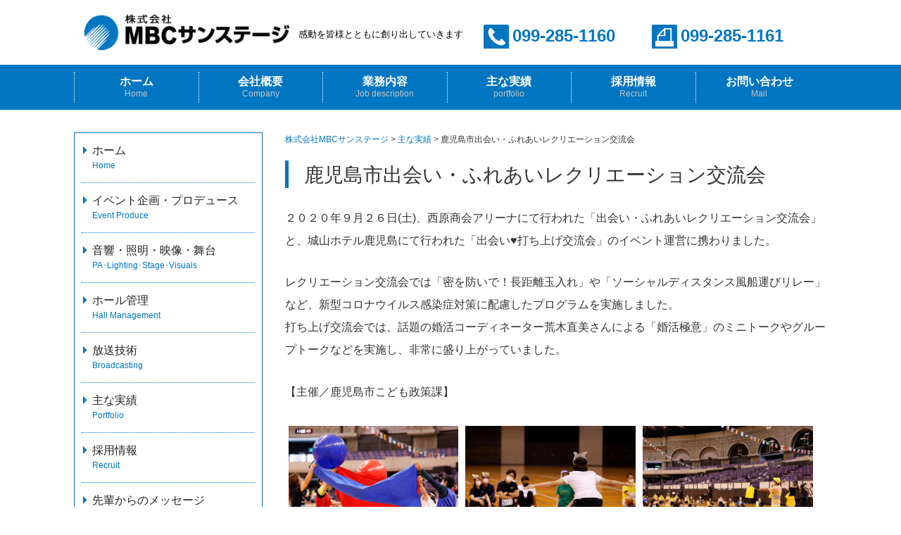

--- FILE ---
content_type: text/css
request_url: https://www.sunstage.co.jp/wordpress/wp-content/themes/basic2020/css/custom.css
body_size: 24449
content:
@charset "utf-8";

a:focus, a:hover {
    color: #000;
}
 .an_window {
	background: url(../images/external-link-red.png);
    background-repeat: no-repeat;
    background-position: 0 6px;
    padding-left: 15px;
 }

.col-custom {
	font-size: 0;
}
.col-custom3 {
	width: 100%;
	display: block;
	margin-bottom: 20px;
	position: relative;
    min-height: 1px;
    padding-right: 15px;
    padding-left: 15px;
}

.brtab {
	display:block;
}
.brtabpc {
	display:none;
}

.no-border {
    border: none !important;
	border-bottom: none !important;
    border-right: none !important;
}
.no-border tr td {
	border: none !important;
}

.border_line {
	border-bottom: 1px dotted #3c3c3c;
	padding-bottom: 1em;
}

.padding_ud {
	padding: 1em 0;
}

/* Text */
.textright {
	text-align: right;
}
.textcenter {
	text-align: center;
}
.font10px{
	font-size: 10px;
	line-height: 1;
}
.font11px{
	font-size: 11px;
	line-height: 1.2;
}
.font12px{
	font-size: 12px;
	line-height: 1.2;
}
.font13px{
	font-size: 13px;
	line-height: 1.3;
}
.font_ss{
	font-size: 13px;
	line-height: 1.3;
}
.f_zero{
	font-size: 0;
}

.content_block {
	margin: 2em 0 2em 0;
}
.news_block {
	margin: 0 0 2em 0;
}

.btn {
    display: inline-block;
    margin-bottom: 0;
    font-weight: normal;
    text-align: center;
    vertical-align: middle;
    -ms-touch-action: manipulation;
    touch-action: manipulation;
    cursor: pointer;
    background-image: none;
    border: 1px solid transparent;
    white-space: nowrap;
    padding: 6px 12px;
    font-size: 14px;
    line-height: 1.42857143;
    border-radius: 4px;
    -webkit-user-select: none;
    -moz-user-select: none;
    -ms-user-select: none;
    user-select: none;
}
.btn-default {
    color: #333;
    background-color: #ececec;
    border-color: #ccc;
}

.btn_r a {
	background-color: #f00;
	/* Permalink - use to edit and share this gradient: https://colorzilla.com/gradient-editor/#ff3019+0,cf0404+100;Red+3D */
	background: #ff3019; /* Old browsers */
	background: -moz-linear-gradient(top, #ff3019 0%, #cf0404 100%); /* FF3.6-15 */
	background: -webkit-linear-gradient(top, #ff3019 0%,#cf0404 100%); /* Chrome10-25,Safari5.1-6 */
	background: linear-gradient(to bottom, #ff3019 0%,#cf0404 100%); /* W3C, IE10+, FF16+, Chrome26+, Opera12+, Safari7+ */
	filter: progid:DXImageTransform.Microsoft.gradient( startColorstr='#ff3019', endColorstr='#cf0404',GradientType=0 ); /* IE6-9 */
	color: #fff;
	padding: 1em;
	font-size: 1.5em;
}
.btn_r a:hover {
	text-decoration: none;
	color: #fff;
}

.btn_r span {
	background-color: #f00;
	/* Permalink - use to edit and share this gradient: https://colorzilla.com/gradient-editor/#ff3019+0,cf0404+100;Red+3D */
	background: #ff3019; /* Old browsers */
	background: -moz-linear-gradient(top, #ff3019 0%, #cf0404 100%); /* FF3.6-15 */
	background: -webkit-linear-gradient(top, #ff3019 0%,#cf0404 100%); /* Chrome10-25,Safari5.1-6 */
	background: linear-gradient(to bottom, #ff3019 0%,#cf0404 100%); /* W3C, IE10+, FF16+, Chrome26+, Opera12+, Safari7+ */
	filter: progid:DXImageTransform.Microsoft.gradient( startColorstr='#ff3019', endColorstr='#cf0404',GradientType=0 ); /* IE6-9 */
	color: #fff;
	padding: 1em;
	font-size: 1.5em;
	color: #fff;
}

.top_main_wrap {
	width: 100%;
	padding: 1em 0 1em 0;
}
	
.side_wrap {
    display: none;
}
.main_wrap {
    width: 100%;
    padding: 0;
	margin-top: 0;
}

.article_block {
	display: inline-block;
    margin-bottom: 1rem;
}

.heading-e {
    position:relative;
    text-align:center;
	font-size: 24px;
	color: #0175c1;
}
.heading-e span {
    font-size: 16px;
}

.heading-e:before {
    content: "";
    position: absolute;
    top: 50%;
    left: 0;
    width: 20%;
    height: 1px;
    border-bottom: solid 3px #0175c1;
    background-color: #0175c1;
}

.heading-e:after {
    content: "";
    position: absolute;
    top: 50%;
    right: 0;
    width: 20%;
    height: 1px;
    border-bottom: solid 3px #0175c1;
    background-color: #0175c1;
}

/*
.entry-header h2.list-news {
    padding: 5px 0 5px 80px;    
	background: url(../images/icon-news.png) no-repeat 5px 50%;
	color: #000;
}
.entry-header h2.list-event {
    padding: 5px 0 5px 80px;    
	background: url(../images/icon-event.png) no-repeat 5px 50%;
	color: #000;
}
.entry-header h2.list-stage {
    padding: 5px 0 5px 80px;    
	background: url(../images/icon-stage.png) no-repeat 5px 50%;
	color: #000;
}
.entry-header h2.list-sound {
    padding: 5px 0 5px 80px;    
	background: url(../images/icon-sound.png) no-repeat 5px 50%;
	color: #000;
}
.entry-header h2.list-hall {
    padding: 5px 0 5px 80px;    
	background: url(../images/icon-hall.png) no-repeat 5px 50%;
	color: #000;
}
*/

.list_h {
	list-style: square !important;
	margin: 0 !important;
	font-size: 1.2em;
	font-weight: bold;
	line-height: 1.5 !important;
}
.list_h li {
	margin: 0 0 0 1em !important;
}

.contact_red {
    color: red;
    font-weight: normal;
    font-size: 0.9em;
}

.top_banner {
	background: #fdd000; /* Old browsers */
	background: -moz-linear-gradient(top,  #fdd000 0%, #fdd000 80%, #ed7000 100%); /* FF3.6-15 */
	background: -webkit-linear-gradient(top,  #fdd000 0%,#fdd000 80%,#ed7000 100%); /* Chrome10-25,Safari5.1-6 */
	background: linear-gradient(to bottom,  #fdd000 0%,#fdd000 80%,#ed7000 100%); /* W3C, IE10+, FF16+, Chrome26+, Opera12+, Safari7+ */
	filter: progid:DXImageTransform.Microsoft.gradient( startColorstr='#fdd000', endColorstr='#ed7000',GradientType=0 ); /* IE6-9 */
	padding: 0;
	margin: 0 0 15px 0;
}
.top_banner p {
	padding: 10px;
	line-height: 1.3;
}

.site-description {
	font-size: 11px;
	font-weight: normal;
	padding: 10px 0 0 6px;
	color: #ffffff;
	text-align: center;
}

#header_text {
	font-size: 12px;
    color: #000;
    float: none;
    line-height: 1.5;
	margin: 0 1em;
}

#header_logo {
	float:none;
	/*width:320px;*/
	padding:0 0 1em 0;
	margin: 0 auto;
	text-align: center;
}

.tel, .fax {
	width: 250px;
	margin: 0 auto 10px;
	float: none;
}
.tel .tel_num {
    /*font-family: 'Montserrat', sans-serif;*/
	font-weight: bold;
	color: #0075c1;
	padding: 2px 0 5px 42px;
    background-image: url(../images/icon_tel_m.png);
    background-position: 5px 0;
    background-repeat: no-repeat;
    font-size: 24px;
}
.fax .fax_num {
    /*font-family: 'Montserrat', sans-serif;*/
	font-weight: bold;
	color: #0075c1;
	padding: 2px 0 5px 42px;
    background-image: url(../images/icon_fax_m.png);
    background-position: 5px 0;
    background-repeat: no-repeat;
    font-size: 24px;
}

/*---------- news ----------*/
#news_box {
    float: none;
    width: 100%;
    overflow: hidden;
    padding: 0;
    line-height: 1.2;
    margin: 0 0 10px 0;
}
/*#news {
    padding: 0;
    line-height: 18px;
    margin: 0;
}
#news dt {
    float: none;
    clear: both;
    font-weight: normal;
    padding: 0 0 0 15px;
	border-bottom: 1px #676767 solid;
    background-image: url(../images/mark01.png);
    background-repeat: no-repeat;
    background-position: 3px 4px;
}
#news dd {
    padding: 0px 0px 5px 20px;
    margin: 0 0 5px 0;
    border-bottom: 1px #676767 solid;
}*/
.news_line {
	border-bottom: 1px solid #1d5e88;
	margin: 15px 0;
}
.news_icon {
	float: none;
	font-size: 15px;
}
.news_date {
	float: left;
	background-image: url(../images/mark01.png);
	background-repeat: no-repeat;
	background-position: 0 0;
	padding: 0 0 0 20px;
}
.news_title {    
	float: none;
	width: 100%;
	padding: 0 0 0 1.2em;
}
.old_news {
	font-size: 13px;
	background-color: #0175c1;
    color: #fff;
    display: inline-block;
    width: 135px;
    text-align: center;
    padding: 3px 0;
}

/**/
#histry dl {
	margin: 0;
}
#histry dt {
	width: 100%;
	float: left;
	font-weight: normal;
}
#histry dd {
	padding: 0 0 0 20px;
	margin: 0;
}

/**/
.portf_wrap {
	font-size: 13px;
	line-height: 1.5;
	margin: 0 5px 2em;
	padding: 0;
	display: block;
}
.portf_pf {
	padding: 0;
}
.portf_date {
	padding: 0;
}
.portf_ttl {
	font-weight: bold;
}

.portf_list {
    display: block;
    font-weight: normal;
    margin: 0;
    border-bottom: 1px solid #1d5e88;
    line-height: 1.3;
}
.portf_icon {
	display: inline-block;
	width: 20%;
	font-size: 16px;
	vertical-align: top;
}
.portf_date {    
	display: inline-block;
	font-size: 16px;
	width: 15%;
	padding: 0;
	vertical-align: top;
}
.portf_title {
	display: inline-block;
	font-size: 16px;
	width: 100%;
	padding: 0;
	vertical-align: top;
	line-height: 1.3;
}
.portf_title a {
	color: #0175c1;
	line-height: 1.3;
}

/*----------footer ----------*/
#footer {
	width: 100%;
	background: #0075c1;
	color: #fff;
}
.footer_wrap {
	   /*border-top:1px solid #000;*/
	   padding-bottom: 1em;
}

.menu-footer-container {
    margin: 1em 0 0 0;
}
#menu-footer {
	margin: 0;
}
#menu-footer li {
	width: 170px;
	margin: 0;
	padding: 3px 10px;
	float: left;
	list-style: none;
}
#menu-footer li a{
	color: #fff;
	font-size: 13px;
}

.footer_logo {
	float: none;
	width: 65%;
	text-align: center;
	margin: 0 auto;
	padding: 15px 0;
}
.footer_logo img{
	max-width: 260px;
}
.footer_add_wrap {
	width: 285px;
	float: none;
	margin: 0 auto;
}
.footer_add {
    padding: 1.5em 0 0 0;
    text-align: center;
	line-height: 1.2;
}
.footer_add a {
    color: #fff;
}
.footer_copy {
	/*color: #3c3c3c;*/
    text-align: center;
    font-size: 11.5px;
    padding: 5px 0;
	line-height: 1.3;
}

#gallery-1 .gallery-item {
    width: 50% !important;
}

#gallery-1 img {
    border: 1px solid #d3d3d3 !important;
}

/* table */
.al-line {
	border-top: 1px solid #a6a6a6;
	border-left: 1px solid #a6a6a6;
}
.al-line td {
	border-bottom: 1px solid #a6a6a6;
	border-right: 1px solid #a6a6a6;
}

.td-line td {
	border-bottom: 1px solid #a6a6a6;
}

.scroll {
    overflow-x: auto;
}

.scr-table {
    min-width: 720px;
    margin: 0 0 20px 0;
}

.res-table-nl{
	width:100%;
    margin:2em auto;
}
.res-table-nl tr{
	border-bottom: solid 1px #0175c1;
}
.res-table-nl th{
    padding:3px;
	display:block;
	color: #0175c1;
    font-size: 16px;
	text-align:left;
	font-weight: normal;
    line-height: 1.5;
}
.res-table-nl td{
	padding:5px;
	display:block;
	text-align:left;
}

.res-table-nlf{
	width:100%;
    margin:2em auto;
}
.res-table-nlf td{
	padding:5px;
	display:block;
	text-align:left;
}

.res-table-nl3{
	width:100%;
    margin:2em auto;
}
.res-table-nl3 td{
	padding:5px;
	display:block;
}

.res-table-pa{
	width:100%;
    margin:2em auto;
}
.res-table-pa tr{
	border-bottom: solid 1px #0175c1;
}
.res-table-pa th{
    padding:3px;
	display:block;
	color: #0175c1;
    font-size: 16px;
	text-align:left;
	font-weight: normal;
    line-height: 1.5;
}
.res-table-pa td{
	padding:5px;
	display:block;
	text-align:left;
}

#work-list ul {
  padding: 0;
}

#work-list ul li, ol li {
  color: #404040;
  border-left: solid 4px #0175c1;
  border-bottom: solid 2px #dadada;
  background: whitesmoke;
  margin: 0 15px 10px 15px;
  line-height: 1.5;
  padding: 0.5em;
  list-style-type: none!important;
  font-weight: bold;
}

.top_bnttl {
	line-height: 1.2;
	text-align: center;
	margin: 0 0 3px 0;
	font-size: 13px;
}

/*********** Minimum width of 768 pixels. **************/
@media (min-width: 480px) {

}
/*********** Minimum width of 768 pixels. **************/
@media (min-width: 768px) {
	
	.brtab {
		display:none;
	}
	.brtabpc {
		display:block;
	}
	.font_ss{
		font-size: 10px;
		line-height: 1.1;
	}
	
	.col-custom {
		font-size: 0;
	}
	.col-custom3 {
		width: 25%;
		display: inline-block;
		margin-bottom: 20px;
	}
	
	.scroll {
		overflow-x: inherit;
	}
	
	.top_main_wrap {
		width: 100%;
		padding: 1em 0 2em 0;
	}
	
	.top_bnttl {
		font-size: 11px;
	}
	
	.side_wrap {
		width: 30%;
		max-width: 230px;
		float: left;
		display: block;
	}
	.main_wrap {
		width: 70%;
		padding: 0 0 30px 0;
		float: left;
		margin-top: 2em;
	}
	
	#gallery-1 .gallery-item {
		width: 25% !important;
	}

	.container {
		width: 750px;
	}
	
	.site-description {
		text-align: left;
		padding:20px 0 0 15px;
	}
	
	#header_logo {
		float: left;
		width: 30%;
		padding: 0.5em 0;
	}
	#header_text {
		font-size: 0.8rem;
		float: left;
		width: 40%;
		padding: 1.6em 0 0 1em;
		margin: 0;
	}
	#header_tel {
		float: right;
		width: 25%;
		padding: 5px 0 0 0;
	}
	.tel .tel_num {
		padding: 0 0 0 32px;
		background-image: url(../images/icon_tel_s.png);
		background-position: 5px 2px;
		background-repeat: no-repeat;
		font-size: 18px;
	}
	.fax .fax_num {
		padding: 0 0 0 32px;
		background-image: url(../images/icon_fax_s.png);
		background-position: 5px 2px;
		background-repeat: no-repeat;
		font-size: 18px;
	}
	
	.content_block {
		margin: 2em 0 2em 0;
	}
	
	.tel, .fax {
		margin: 5px 0 0 0;
		float: none;
		width: 100%;
	}

	.news_block {
		margin: 0 0 3em 0;
	}
	
	/*------------- ------------*/
	.top_banner {
		background: #fdd000; /* Old browsers */
		background: -moz-linear-gradient(top,  #fdd000 0%, #fdd000 80%, #ed7000 100%); /* FF3.6-15 */
		background: -webkit-linear-gradient(top,  #fdd000 0%,#fdd000 80%,#ed7000 100%); /* Chrome10-25,Safari5.1-6 */
		background: linear-gradient(to bottom,  #fdd000 0%,#fdd000 80%,#ed7000 100%); /* W3C, IE10+, FF16+, Chrome26+, Opera12+, Safari7+ */
		filter: progid:DXImageTransform.Microsoft.gradient( startColorstr='#fdd000', endColorstr='#ed7000',GradientType=0 ); /* IE6-9 */
		padding: 0;
		margin: 0;
	}
	
	/*----------------- Drop Navi -------------------*/
	#site-navigation {
		margin: 0 auto;
		background-color: #0075c1;
		padding: 5px 0;
	}
	#menu-primary {
		list-style-type: none;
		width: 100%;
		font-size: 0;
		padding: 5px 0;
		margin: 0;
	  }
	  #menu-primary li {
		position: relative;
		width: 20%;
		/*float: left;*/
		display: inline-block;
		margin: 0;
		padding: 0;
		text-align: center;
		border-left: 1px dotted #fff;
	  }
	  #menu-primary li:nth-child(1) {
		width: 16.5%;
	  }
	  #menu-primary li:nth-child(2) {
		width: 16.5%;
	  }
	  #menu-primary li:nth-child(3) {
		width: 16.5%;
	  }
	  #menu-primary li:nth-child(4) {
		width: 16.5%;
	  }
	  #menu-primary li:nth-child(5) {
		width: 16.5%;
	  }
	  #menu-primary li:nth-child(6) {
		width: 16.9%;
	  }
	  /*#menu-primary li:nth-child(7) {
		width: 13.5%;
		border-right: 1px dotted #fff;
	  }*/
	  #menu-primary li a {
		display: block;
		margin: 0;
		padding: 6px 0;
		font-size: 10px;
		line-height: 1;
		text-decoration: none;
		color: #fff;
	  }
	  #menu-primary li a  span{
		font-weight: normal;
		font-size: 12px;
		color: #c6c6c6;
	  }
	  #menu-primary li ul {
		list-style: none;
		position: absolute;
		z-index: 100;
		top: 120%;
		left: 0;
		/*width: 100%;*/
		width: 180px;
		margin: 0;
		padding: 0;
	  }
	  #menu-primary li ul li {
		overflow: hidden;
		width: 100% !important;
		height: 0;
		/*color: #fff;*/
		transition: .2s;
	  }
	  #menu-primary li ul li a {
		padding: 12px 6px;
		text-align: left;
		font-size: 10px;
		font-weight: normal;
		border: 1px solid #e1e1e1;
		background-color: #0075c1;
		color: #fff;
	  }
	  /*#menu-primary > li:hover > a {  background: rgba(255,255,255,0.5); }*/
	  /*#menu-primary > li:hover li:hover > a {  background: rgba(255,255,255,0.8); }*/
	  #menu-primary li:hover > ul > li {
		overflow: visible;
		height: 38px;
	  }
	  #menu-primary li ul li ul {
		top: 0;
		left: 100%;
	  }
	  #menu-primary li:last-child ul li ul {
		left: -100%;
		width: 100%;
	  }
	  /*#menu-primary li ul li ul li a {  background: rgba(255,255,255,0.5); }*/
	  #menu-primary li:hover ul li ul li:hover > a {  background: rgba(255,255,255,0.5); }
	  #menu-primary li ul li ul:before {
		position: absolute;
		content: "";
		top: 13px;
		left: -20px;
		width: 0;
		height: 0;
	  }
	  #menu-primary li:last-child ul li ul:before {
		position: absolute;
		content: "";
		top: 13px;
		left: 200%;
		margin-left: -20px;
	  }
	
	.heading-e {
		font-size: 24px;
	}
	.heading-e span {
		font-size: 16px;
	}
	.heading-e:before {
		width: 28%;
		border-bottom: solid 4px #0175c1;
	}
	.heading-e:after {
		width: 28%;
		border-bottom: solid 4px #0175c1;
	}
	
	/*---------- news ----------*/
	#news_box {
		float: none;
		width: 100%;
		overflow: hidden;
		padding: 0;
		line-height: 1.2;
		margin: 0 0 10px 0;
	}
	/*#news {
		padding: 0;
		line-height: 18px;
		margin: 0;
	}
	#news dt {
		width: 150px;
		float: left;
	}
	#news dd {
		padding: 0px 0px 5px 115px;
		margin: 0 0 5px 0;
	}*/
	
	.news_line {
		border-bottom: 1px solid #1d5e88;
		margin: 15px 0;
	}
	.news_icon {
		float: left;
		width: 15%;
		font-size: 15px;
	}
	.news_date {    
		float: left;
		width: 29%;
		background-image: url(../images/mark01.png);
		background-repeat: no-repeat;
		background-position: 0 0;
		padding: 0 0 0 20px;
	}
	.news_title {    
		float: left;
		width: 100%;
		padding: 0 0 0 1.3em;
	}
	
	.menu-side-container {
		border: solid 1px #0175c1;
	}
	#menu-side {
		padding: 0 10px;
	}
	#menu-side li{
		list-style: none;
		padding: 15px;
		margin: 0;
		line-height: 1.3;
		border-bottom: 1px dotted #0175c1;
		background-image: url(../images/mark02.png);
		background-repeat: no-repeat;
		background-position: 0 17px;
	}
	#menu-side li a{
		font-size: 16px;
	}
	#menu-side li a span{
		font-weight: normal;
		font-size: 12px;
		color: #0175c1;
	}
	
	/**/
	#histry dt {
		width: 115px;
		float: left;
	}
	#histry dd {
		padding: 0px 0px 5px 115px;
		margin: 0 0 5px 0;
	}
	
	/**/
	.portf_wrap {
		font-size: 13px;
		line-height: 1.5;
		margin: 0 1% 2em;
		padding: 0;
		display: inline-block;
		width: 31.3333333%;
		vertical-align: top;
	}
	.portf_pf {
		padding: 0 0 3px 0;
	}
	.portf_date {
		padding: 0;
	}
	.portf_ttl {
		font-weight: bold;
	    border-bottom: 1px solid #000;
		padding: 3px 0 0 0;
		white-space: nowrap;
		overflow: hidden;
		text-overflow: ellipsis;
	}
	.portf_text {
		padding: 3px 0 0 0;
	}
	
	.portf_list {
		display: block;
		font-weight: normal;
		margin: 0;
		border-bottom: 1px solid #1d5e88;
		line-height: 1.3;
	}
	.portf_icon {
		display: inline-block;
		width: 15%;
		font-size: 16px;
		vertical-align: top;
	}
	.portf_date {    
		display: inline-block;
		font-size: 16px;
		width: 8%;
		padding: 0;
		vertical-align: top;
	}
	.portf_title {
		display: inline-block;
		font-size: 16px;
		width: 74%;
		padding: 0;
		vertical-align: top;
		line-height: 1.3;
	}
	.portf_title a {
		color: #0175c1;
		line-height: 1.3;
	}
	
	/*-------------Footer ------------*/
	.menu-footer-container {
		margin: 1em 0 0 0;
	}
	#menu-footer {
		margin: 0;
	}
	#menu-footer li {
		padding: 0 5px;
		width: initial;
		width: auto;
	}
	#menu-footer li a{
		font-size: 10px;
	}
	
	.footer_add_wrap {
		width: 285px;
		float: right;
		margin: 0;
	}
	.footer_copy {
		text-align: left;
		font-size: 11.5px;
		padding: 5px 0;
		line-height: 1.3;
	}
	.footer_add {
		text-align: left;
	}
	.footer_navi ul {
		list-style: disc;
		float: right;
	}
	
	.th_top {
		border-top: solid 4px #0175c1;
	}
	.td_top {
		border-top: solid 4px #585858;
	}
	
	.scr-table {
		width: 100%;
		margin: 0;
	}
	
	.res-table-nl{
		width:100%;
		margin:5px auto;
		font-size:95%;
	}
	.res-table-nl tr{
		border-bottom: solid 1px #0175c1;
	}
	.res-table-nl th{
		width:25%;   
		padding:10px 10px 5px 10px;
		display:table-cell;
		text-align: left;
		border-bottom: solid 1px #0175c1;
	}
	.res-table-nl td{
		width:75%;   
		padding:10px 10px 5px 10px;
		display:table-cell;
		text-align: left;
		border-bottom: solid 1px #585858;
	}
	
	.res-table-nlf{
		width:100%;
		margin:5px auto;
		font-size:95%;
	}
	.res-table-nlf td{
		width:50%;   
		padding:5px 10px;
		display:table-cell;
		text-align: left;
	}
	
	.res-table-nl3{
		width:100%;
		margin:5px auto;
	}
	.res-table-nl3 tr{
		border-bottom: none;
	}
	.res-table-nl3 td{
		width:33.333333%;   
		padding:5px 10px;
		display:table-cell;
	}
	
	.res-table-pa{
		width:100%;
		margin:5px auto;
		font-size:95%;
	}
	.res-table-pa tr{
		border-bottom: solid 1px #0175c1;
	}
	.res-table-pa th{
		width:25%;   
		padding:5px 10px;
		display:table-cell;
		text-align: left;
	}
	.res-table-pa td{
		width:75%;   
		padding:5px 10px;
		display:table-cell;
		text-align: left;
	}
}

/* Minimum width of 992 pixels. */
@media (min-width: 992px) {
	.brtab {
		display:none;
	}
	.brtabpc {
		display:block;
	}
	.font_ss{
		font-size: 11px;
		line-height: 1.1;
	}
	
	.top_bnttl {
		font-size: 13px;
	}
	
	.container {
		width: 970px;
	}
	
	.content_block {
		margin: 2em 0 2em 0;
	}
	
	.site-description {
		text-align: left;
		padding:20px 0 0 15px;
	}
	
	.side_wrap {
		width: 28%;
		max-width: 270px;
		float: left;
		display: block;
	}
	.main_wrap {
		width: 72%;
		padding: 0 0 30px 0;
		float: left;
	}
	
	#header_logo {
		float: left;
		width: 28%;
		padding: 0.5em 0;
	}
	#header_text {
		font-size: 0.8rem;
		float: left;
		width: 30%;
		padding: 1.9em 0 0 1em;
	}
	#header_tel {
		float: right;
		width: 42%;
		padding: 1.5em 0;
	}
	.tel, .fax {
		margin: 0;
		float: left;
		width: 50%;
	}
	.tel .tel_num {
		padding: 2px 0 5px 40px;
		background-image: url(../images/icon_tel_m.png);
		background-position: 5px 0;
		background-repeat: no-repeat;
		font-size: 20px;
	}
	.fax .fax_num {
		padding: 2px 0 5px 40px;
		background-image: url(../images/icon_fax_m.png);
		background-position: 5px 0;
		background-repeat: no-repeat;
		font-size: 20px;
	}
	
	/*------------- Drop Navi ------------*/
	#menu-primary li a {
		font-size: 16px;
		font-weight: bold;
	  }
	  #menu-primary li ul li a {
		font-size: 14px;
	  }
	  #menu-primary li ul {
		width: 210px;
	  }
	
	.side_wrap {
		width: 28%;
		max-width: 330px;
		float: left;
		display: block;
	}
	.main_wrap {
		width: 72%;
		padding-bottom: 30px;
		float: left;
	}
	
	.heading-e {
		font-size: 30px;
	}
	.heading-e span {
		font-size: 20px;
	}
	.heading-e:before {
		width: 30%;
	}
	.heading-e:after {
		width: 30%;
	}

	.news_icon {
		float: left;
		width: 11%;
		font-size: 15px;
	}
	.news_date {    
		float: left;
		width: 22%;
	}
	.news_title {    
		float: left;
		width: 67%;
	}
	
	.news_block {
		margin: 0 0 3em 0;
	}
	
	/**/
	.portf_wrap {
		font-size: 13px;
		line-height: 1.5;
		margin: 0 1% 2em;
		padding: 0;
		display: inline-block;
		width: 31.3333333%;
	}
	
	.portf_icon {
		width: 10%;
	}
	.portf_date {    
		width: 6%;
	}
	.portf_title {
		width: 82%;
	}
	
	/*-------------Footer ------------*/
	#menu-footer {
		margin: 0;
	}
	#menu-footer li {
		padding: 0 8px;
	}
	#menu-footer li a{
		font-size: 12px;
	}
	
	.res-table-nl{
		width:100%;
		margin:5px auto;
		font-size:95%;
	}
	.res-table-nl tr{
		border-bottom: solid 1px #0175c1;
	}
	.res-table-nl th{
		width:20%;   
		padding:10px 10px 5px 10px;
		display:table-cell;
		text-align: left;
		color: #0175c1;
		font-size: 16px;
	}
	.res-table-nl td{
		width:80%;   
		padding:10px 10px 5px 10px;
		display:table-cell;
		text-align: left;
	}
	
	.res-table-pa{
		width:100%;
		margin:5px auto;
		font-size:95%;
	}
	.res-table-pa tr{
		border-bottom: solid 1px #0175c1;
	}
	.res-table-pa th{
		width:25%;   
		padding:5px 10px;
		display:table-cell;
		text-align: left;
		color: #0175c1;
		font-size: 16px;
	}
	.res-table-pa td{
		width:75%;   
		padding:5px 10px;
		display:table-cell;
		text-align: left;
	}
}

/* Minimum width of 1200 pixels. */
@media (min-width: 1200px) {
	.container {
		width: 1070px !important;
	}
	
	.top_bnttl {
		font-size: 14px;
	}

	.site-description {
		text-align: left;
		padding:20px 0 0 15px;
	}
	
	#header_logo {
		float: left;
		width: 28%;
		padding: 0.5em 0;
	}
	#header_text {
		font-size: 13px;
		float: left;
		width: 26%;
		padding: 2em 0 0 1em;
	}
	#header_tel {
		float: right;
		width: 46%;
		padding: 1.8em 0;
	}
	.tel .tel_num {
		padding: 2px 0 5px 46px;
		background-image: url(../images/icon_tel.png);
		background-position: 5px 0;
		background-repeat: no-repeat;
		font-size: 24px;
	}
	.fax .fax_num {
		padding: 2px 0 5px 46px;
		background-image: url(../images/icon_fax.png);
		background-position: 5px 0;
		background-repeat: no-repeat;
		font-size: 24px;
	}
	
	.heading-e {
		font-size: 34px;
	}
	.heading-e span {
		font-size: 22px;
	}
	.heading-e:before {
		width: 33%;
	}
	.heading-e:after {
		width: 33%;
	}
	
	.news_icon {
		float: left;
		width: 10%;
		font-size: 15px;
	}
	.news_date {    
		float: left;
		width: 20%;
	}
	.news_title {    
		float: left;
		width: 70%;
	}
	
	.news_block {
		margin: 0 0 3em 0;
	}
	.portf_wrap {
		font-size: 13px;
		line-height: 1.5;
		margin: 0 1% 2em;
		padding: 0;
		display: inline-block;
		width: 31.3333333%
	}
	
	#menu-footer {
		margin: 0;
	}
	#menu-footer li {
		padding: 0 7px;
	}
	#menu-footer li a{
		font-size: 14px;
	}
	
}


--- FILE ---
content_type: text/css
request_url: https://www.sunstage.co.jp/wordpress/wp-content/themes/basic2020/style.css?ver=5.9.12
body_size: 42489
content:
@charset "utf-8";
/*
Theme Name: basic2020
Theme URI: http://nice-river.com/
Description: Custom Responsive
Version: 1.1
Author: nice-river.com
Author URI: http://nice-river.com/
Tags: basic2020
*/

html, body, div, span, applet, object, iframe, h1, h2, h3, h4, h5, h6, p, blockquote, pre, a, abbr, acronym, address, big, cite, code, del, dfn, em, img, ins, kbd, q, s, samp, small, strike, strong, sub, sup, tt, var, b, u, i, center, fieldset, form, label, legend, table, caption, tbody, tfoot, thead, tr, th, td, article, aside, canvas, details, embed, figure, figcaption, footer, header, hgroup, menu, nav, output, ruby, section, summary, time, mark, audio, video {
	margin: 0;
	padding: 0;
	border: 0;
	font-size: 100%;
	vertical-align: baseline;
	font-family: "メイリオ","Meiryo",arial,"ヒラギノ角ゴ Pro W3","Hiragino Kaku Gothic Pro",Osaka,"ＭＳ Ｐゴシック","MS PGothic",Sans-Serif;
}
body {
	line-height: 1;
	overflow: hidden;
}
ol,
ul {
	list-style: none;
}
blockquote,
q {
	quotes: none;
	/* box sizing */
	-webkit-box-sizing: border-box;
	-moz-box-sizing: border-box;
	-o-box-sizing: border-box;
	-ms-box-sizing: border-box;
	box-sizing: border-box;
}
blockquote:before,
blockquote:after,
q:before,
q:after {
	content: '';
	content: none;
}
table {
	border-collapse: collapse;
	border-spacing: 0;
	-webkit-box-sizing: border-box;
	-moz-box-sizing: border-box;
	-o-box-sizing: border-box;
	-ms-box-sizing: border-box;
	box-sizing: border-box;
}
caption,
th,
td {
	font-weight: normal;
	text-align: left;
	-webkit-box-sizing: border-box;
	-moz-box-sizing: border-box;
	-o-box-sizing: border-box;
	-ms-box-sizing: border-box;
	box-sizing: border-box;
}
h1,
h2,
h3,
h4,
h5,
h6 {
	clear: both;
}
h1,
h2,
h3,
h4,
h5,
h6,
li,
p,
pre,
blockquote,
span {
	word-wrap: break-word;
	word-break: break-all;
	/* box sizing */
	-webkit-box-sizing: border-box;
	-moz-box-sizing: border-box;
	-o-box-sizing: border-box;
	-ms-box-sizing: border-box;
	box-sizing: border-box;
}
html {
	overflow-y: scroll;
	font-size: 100%;
	-webkit-text-size-adjust: 100%;
	-ms-text-size-adjust: 100%;
}
a {
	outline: none;
	color: #0175c1;
	text-decoration: none;
}
a:hover {
	text-decoration: none;
	color: #0175c1;
}
/*a:visited {
    color: #743399;
}
a:link {
    color: #0066cc;
}*/
a:focus {
	outline: thin dotted;
}
article,
aside,
details,
figcaption,
figure,
footer,
header,
hgroup,
nav,
section {
	display: block;
}
audio,
canvas,
video {
	display: inline-block;
}
audio:not([controls]) {
	display: none;
}
del {
	color: #333;
}
hr {
	background-color: #ccc;
	border: 0;
	height: 1px;
	margin: 10px 0;
	margin: 1rem 0;
}
small {
	font-size: smaller;
}
img {
	border: 0;
	-ms-interpolation-mode: bicubic;
	-webkit-box-sizing: border-box;
	-moz-box-sizing: border-box;
	-o-box-sizing: border-box;
	-ms-box-sizing: border-box;
	box-sizing: border-box;
}
div,
span {
	-webkit-box-sizing: border-box;
	-moz-box-sizing: border-box;
	-o-box-sizing: border-box;
	-ms-box-sizing: border-box;
	box-sizing: border-box;
	word-break: break-all;
}

/* Clearing floats */
.clear:after,
.wrapper:after,
.format-status .entry-header:after {
	clear: both;
}
.clear:before,
.clear:after,
.wrapper:before,
.wrapper:after,
.format-status .entry-header:before,
.format-status .entry-header:after {
	display: table;
	content: "";
}
.clear {
	position: relative;
	overflow: hidden;
	zoom: 1;
}
.inline_clear {
	letter-spacing: -.4em;
}

.red_line {
	color: red;
    font-weight: bold;
}

.margin_cl {
	margin: 0;
}
.bottom_space {
	margin-bottom: 1.714285714rem;
}
.bottom_space_s {
	margin-bottom: 5px !important;
}
.bottom_space_m {
	margin-bottom: 10px !important;
}

.short_height {
	line-height: 1;
}
.base_height {
	line-height: 1.5;
}

.spad5 {
    padding-right: 5px !important;
    padding-left: 5px !important;
}
.spad10 {
    padding-right: 10px !important;
    padding-left: 10px !important;
}
.spad {
    padding-right: 0 !important;
    padding-left: 0 !important;
}

.v-top td {
	vertical-align: top;
}

.radius {
	border-radius: 10px;
    -webkit-border-radius: 10px;
    -moz-border-radius: 10px;
}

html.mm-opened div.mm-page {
	position: fixed;
	top: 0;
}

html.mm-opened body.logged-in #page {
	position: fixed;
	top: 46px;
}

#spmenu{
	margin: 0;
	padding: 5px;
	background-color: #0175c1;
	position: relative;
	overflow: hidden;
	zoom: 1;
	list-style: none;
}
.sb-toggle-left {
	float: left;
	width: 17%;
	margin: 0;
}
.sb-toggle-right {
	float: left;
	margin: 0;
	color: #fff;
	font-size:0.857142857rem;
	padding: 1em 0 0 1em;
	width: 82%;
	line-height: 1.4;
}

.breadcrumbs {
	font-size: 12px;
	padding: 20px 0;
}

.box_eee {
	width: 100%;
	background-color: #eee;
}

.box_fff {
	width: 100%;
	background-color: #fff;
}

.box_000 {
	width: 100%;
	background-color: #000;
}

.fixed {
    position: fixed;
    top: 0;
    width: 100%;
    z-index: 10000;
	-webkit-transition: background 0.3s ease-out;
    transition: background 0.3s ease-out;
}

#loader {
    width: 35px;
    height: 35px;
    display: none;
    position: fixed;
    _position: absolute; /* IE6対策 */
    top: 50%;
    left: 50%;
    margin-top: -14px; /* heightの半分のマイナス値 */
    margin-left: -14px; /* widthの半分のマイナス値 */
    z-index: 100;
}
 
#fade {
    width: 100%;
    height: 100%;
    display: none;
    background-color: #FFFFFF;
    position: absolute;
    top: 0px;
    left: 0px;
    z-index: 50;
}

/* -------------- Page to TOP ------------------ */

.pagetop {
	display: none;
	position: fixed;
	bottom: 30px;
	right: 25px;
	z-index: 1000;
}
.pagetop a {
	display: block;
	width: 50px;
	height: 50px;
	background-color: #000;
	border-radius: 50px;
	behavior: url(PIE.htc);
	opacity: 0.7;
	text-align: center;
	color: #fff !important;
	font-size: 24px;
	text-decoration: none;
	line-height: 50px;
}

/* --------- Form fields, general styles first ----------- */
button,
input,
textarea {
	border: 1px solid #ccc;
	border-radius: 3px;
	font-family: inherit;
	padding: 6px;
	padding: 0.428571429rem;
	width: 100%;
}
button,
input {
	line-height: normal;
}
textarea {
	font-size: 100%;
	overflow: auto;
	vertical-align: top;
}

/* Reset non-text input types */
input[type="checkbox"],
input[type="radio"],
input[type="file"],
input[type="hidden"],
input[type="image"],
input[type="color"] {
	border: 0;
	border-radius: 0;
	padding: 0;
}

/*------ mwform ------*/
input[name="tel[data][0]"] {
	width: 70px !important;
}
input[name="tel[data][1]"] {
	width: 70px !important;
}
input[name="tel[data][2]"] {
	width: 70px !important;
}
input[name="fax[data][0]"] {
	width: 70px !important;
}
input[name="fax[data][1]"] {
	width: 70px !important;
}
input[name="fax[data][2]"] {
	width: 70px !important;
}

input[name="submitConfirm"] {
	width: 180px;
}
input[name="submitBack"] {
	width: 160px;
}
input[name="submit"] {
	width: 160px;
}
.post_no {
	margin: 0 0 10px 0;
	max-width: 200px;
}
.form_add {
	
}

/* ------------------------------- Responsive images ------------------------------- */
img,
.widget img {
	max-width: 100%;
}
img[class*="align"],
img[class*="wp-image-"],
img[class*="attachment-"] {
	height: auto;
}
img.size-full,
img.size-large,
img.header-image,
img.wp-post-image {
	max-width: 100%;
	height: auto;
}

.switch {
	visibility: hidden;
}

/* --------- Make sure videos and embeds fit their containers  --------- */
embed,
iframe,
object,
video {
	max-width: 100%;
}
.twitter-tweet-rendered {
	max-width: 100% !important;
}

.none_border td,tr {
	border:  none;
}

/* Text */
.textright {
	text-align: right;
}

/* Images */
.alignleft {
	float: left;
}
.alignright {
	float: none;
	text-align: center;
	margin: 12px 0 12px 24px;
	margin: 0.857142857rem 0 0.857142857rem 1.714285714rem;
}
.aligncenter {
	display: block;
	margin-left: auto;
	margin-right: auto;
}

img,
.widget img,
img.header-image,
.author-avatar img,
img.wp-post-image {
	border-radius: 0;
	/*box-shadow: 0 1px 4px rgba(0, 0, 0, 0.2);*/
}
.wp-caption {
	max-width: 100%;
	padding: 4px;
}
.wp-caption .wp-caption-text,
.gallery-caption,
.entry-caption {
	font-style: italic;
	font-size: 12px;
	font-size: 0.857142857rem;
	line-height: 2;
	color: #232323;
}
img.wp-smiley,
.rsswidget img {
	border: 0;
	border-radius: 0;
	box-shadow: none;
	margin-bottom: 0;
	margin-top: 0;
	padding: 0;
}
dl.gallery-item {
	margin: 0;
}
.gallery-item a,
.gallery-caption {
	width: 90%;
}
.gallery-item a {
	display: block;
}
.gallery-caption a {
	display: inline;
}
.gallery-columns-1 .gallery-item a {
	max-width: 100%;
	width: auto;
}
.gallery .gallery-icon img {
	height: auto;
	max-width: 90%;
	padding: 5%;
}
.gallery-columns-1 .gallery-icon img {
	padding: 3%;
}

/* ------------------------------- Navigation ------------------------------- */
.site-content nav {
	clear: both;
	line-height: 2;
	overflow: hidden;
}
#nav-above {
	padding: 24px 0;
	padding: 1.714285714rem 0;
}
#nav-above {
	display: none;
}
.paged #nav-above {
	display: block;
}
.nav-previous,
.previous-image {
	float: left;
	width: 50%;
	margin-bottom: 30px;
}
.nav-next,
.next-image {
	float: right;
	text-align: right;
	width: 50%;
}
.nav-single {
	margin: 25px 0 0 0;
}

/* ------------------------------- Author profiles ------------------------------- */
.author .archive-header {
	margin-bottom: 24px;
	margin-bottom: 1.714285714rem;
}
.author-info {
	border-top: 1px solid #ededed;
	margin: 24px 0;
	margin: 1.714285714rem 0;
	padding-top: 24px;
	padding-top: 1.714285714rem;
	overflow: hidden;
}
.author-description p {
	color: #232323;
	font-size: 13px;
	font-size: 0.928571429rem;
	line-height: 1.846153846;
}
.author.archive .author-info {
	border-top: 0;
	margin: 0 0 48px;
	margin: 0 0 3.428571429rem;
}
.author.archive .author-avatar {
	margin-top: 0;
}

#primary  {
	position: relative;
	margin-top:2em;
}

.widget_archive,
.widget_search {
	padding: 0 0.5em;
}

.site {
	padding: 0 24px;
	padding: 0 1.714285714rem;
	/*background-color: #ffffff;*/
	margin: 0 auto;
}
.site-content {
	margin: 24px 0 0;
	margin: 1.714285714rem 0 0;
}
.widget-area {
	margin: 0;
	/*margin: 1.714285714rem 0 0;*/
}

/* ------------------------------- Header ------------------------------- */

.navigation_wrap {
	display: none;
}

#site-header {
	margin: 0 auto;
    /*background-color: #6aad1c;*/
    /*border-bottom: 1px solid #ddd;*/
    padding: 10px 0 0 0;
}
.site-header-area h1,
.site-header-area h2 {
	text-align: center;
}
.site-header-area h1 a,
.site-header-area h2 a {
	color: #515151;
	display: inline-block;
	text-decoration: none;
}
.site-header-area h1 {
	font-size: 24px;
	font-size: 1.714285714rem;
	line-height: 1.285714286;
	margin-bottom: 14px;
	margin-bottom: 1rem;
}
.site-header-area h2 {
	font-weight: normal;
	font-size: 13px;
	font-size: 0.928571429rem;
	line-height: 1.846153846;
	color: #232323;
}
.header-image {
	margin-top: 24px;
	margin-top: 1.714285714rem;
}

/*#site-navigation li a,
#site-navigation li {
	color: #303030;
	font-size: 13px;
	font-size: 1rem;
}*/

.icon_wrap {
	position: relative;
	overflow: hidden;
	zoom: 1;
	padding-bottom: 15px;
}
.icon_part {
	float:left;
	width:45%;
	padding: 10px 5px;
}

/* ------------------------------- Secondary Navigation Menu ------------------------------- */

#secondary .menu-item {
	text-align: center;
	padding:12px 0;
	margin: 2px 0;
	font-size: 1rem;
	/*border: 1px solid #e4e4e4;*/
}

#secondary .widget ul {
	padding: 0;
    /*list-style: disc;*/
}
#secondary .widget ul  li ul{
	margin-left: 15px;
}
#secondary .widget ul  li ul li ul{
	margin-left: 5px;
}
#secondary .widget ul  li ul li ul li{
	border-bottom: 1px solid #e4e4e4;
	background-image: url("images/mark01.png");
    background-repeat: no-repeat;
    background-position: 0 4px;
    margin: 0;
    padding-left: 20px;
	pointer-events: auto;
}
#secondary .widget li a {
	font-size: 1rem;
	text-decoration: none;
	color: #343434;
}
#secondary {
	display: block;
}

.no-link {
	pointer-events:none;/*リンクを非リンクに変更*/
	cursor:default;
}


/* ------------------------------- サイドバー ------------------------------- */
.widget-area .widget {
	-webkit-hyphens: auto;
	-moz-hyphens: auto;
	hyphens: auto;
	margin-bottom: 28px;
	margin-bottom: 1.428571429rem;
	word-wrap: break-word;
}
.widget-area .widget h3 {
	margin-bottom: 24px;
	margin-bottom: 1.714285714rem;
}
.widget-area .widget p,
.widget-area .widget li,
.widget-area .widget .textwidget {
	font-size: 13px;
	font-size: 0.928571429rem;
	line-height: 1.846153846;
}
.widget-area .widget p {
	margin-bottom: 24px;
	margin-bottom: 1.714285714rem;
}
.widget-area .textwidget ul {
	list-style: disc outside;
	margin: 0 0 24px;
	margin: 0 0 1.714285714rem;
}
.widget-area .textwidget li {
	margin-left: 36px;
	margin-left: 2.571428571rem;
}
.widget-area .widget a {
	color: #232323;
}

.widget-area .title {
	font-size: 18px;
	line-height: 1.6;
	font-weight: normal;
	margin-bottom: 5px;
	margin-top: 30px;
	border-bottom: 2px solid #3373BC;
}

.side_list {
    margin:0 0 1.428571429rem 0;
    padding: 0;
}
.side_list ul {
    margin: 0 0 30px 0;
	padding: 0;
}
.side_list ul li {
    margin: 0;
    padding: 0 0 0 16px;
    border-bottom: 1px #91ABDA dotted;
    line-height: 2;
	background-image: url("images/mark01.png");
    background-repeat: no-repeat;
	background-position: 3px 6px;
}

.side_box {
	width: 100%;
	padding: 0 10px 10px 10px;
	margin: 0 auto;
    text-align: center;
}
.side_banner {
	width: 100%;
	padding: 0 10px 5px 10px;
	margin: 0 auto;
    text-align: center;
}

/* ---------------------- Page main Header image -------------------------- */
#topimage {
	width: 100%;
	height: auto;
	margin: 0 auto 10px;
	padding: 0;
	clear: both;
}
#topimage img {
	margin-top: 6px;
	margin-right: 18px;
	width: 100%;
}
#topbn {
	width: 100%;
	margin: 20px 0 0 0;
	padding: 0;
	clear: both;
}
	
/* ---------------------- Main content and comment content -------------------------- */

.post_date {
	text-align: right;
}

article {
	padding-bottom: 25px;
	overflow: hidden;
	position: relative;
	zoom: 1;
}

.main-content-area {
	/*background-color: #eee;*/
	padding: 0 10px;
}

.entry-meta {
	clear: both;
}
.entry-header {
	margin-bottom: 24px;
	margin-bottom: 1.714285714rem;
}
.entry-header img.wp-post-image {
	margin-bottom: 24px;
	margin-bottom: 1.714285714rem;
}
.entry-header .entry-title {
	font-size: 28px;
    margin-bottom: 10px;
    border-left: 4px solid #0175c1;
    padding: 3px 0 0 10px;
}
.entry-header .entry-title a {
	text-decoration: none;
}
.entry-header .entry-format {
	margin-top: 24px;
	margin-top: 1.714285714rem;
	font-weight: normal;
}
.entry-header{
	margin-top: 28px;
	margin-top: 0;
	font-size: 13px;
	font-size: 0.928571429rem;
	line-height: 1.846153846;
}
.entry-header h2 {
	font-size: 18px;
	font-weight: normal;
	margin-bottom: 10px;
	/*padding: 6px 0 3px 1.2em;
    background-image: url(images/h2_mark.png);
    background-position: 1px 7px;
    background-repeat: no-repeat;*/
	border-bottom: 1px solid #0175c1;
}
.entry-header h2 a {
	color: #0175c1;
}

.entry-content{
	line-height: 1.714285714;
	padding: 0;
}
h1,
h2,
h3 {
	margin-top: 0;
	margin-bottom: 10px;
}
h1 {
	font-size: 28px;
}
h2{
	font-size: 20px;
	font-weight: normal;
	margin-bottom: 10px;
	padding: 0;
	color: #000;
}
h3 {
	text-align: left;
    color: #0175c1;
    font-size: 15px;
    font-weight: normal;
    margin: 0 0 5px 0;
    padding: 0;
    /*line-height: 1.3;
    background-image: url(images/mark03.png);
    background-repeat: no-repeat;
    background-position: 0 0;*/
}
h4,
h5,
h6 {
  margin-top: 10px;
  margin-bottom: 10px;
}
h4 {
	font-size: 16px;
	margin: 0 0 5px 0;
    padding: 0;
}

p {
	margin: 0 0 24px;
	margin: 0 0 1.714285714rem 0;
	line-height: 2;
	overflow: hidden;
}

ol,
ul {
	margin: 0 0 24px;
	margin: 0 0 1.714285714rem;
	line-height: 1.714285714;
	padding: 0;
}
ul ul,
ol ol,
ul ol,
ol ul {
	margin-bottom: 0;
}
ul {
	list-style: disc outside;
}
ol {
	list-style: decimal outside;
}
li {
	margin: 0 0 0 36px;
	margin: 0 0 0 2.571428571rem;
}

blockquote p:last-child{
	margin-bottom: 0;
}

img.alignleft,
.wp-caption.alignleft {
	margin: 12px 24px 12px 0;
	margin: 0.857142857rem 1.714285714rem 0.857142857rem 0;
}
img.alignright,
.wp-caption.alignright {
	margin: 12px 0 12px 24px;
	margin: 0.857142857rem 0 0.857142857rem 1.714285714rem;
}
img.aligncenter,
.wp-caption.aligncenter {
	clear: both;
	margin-top: 12px;
	margin-top: 0.857142857rem;
	margin-bottom: 12px;
	margin-bottom: 0.857142857rem;
}
embed,
iframe,
object,
video {
	margin-bottom: 24px;
	margin-bottom: 1.714285714rem;
}
dl{
	margin: 0 24px;
	margin: 0 1.714285714rem;
}
dt {
	font-weight: bold;
	line-height: 1.714285714;
}
dd{
	line-height: 1.714285714;
	margin-bottom: 24px;
	margin-bottom: 1.714285714rem;
}

.page-links {
	clear: both;
	line-height: 1.714285714;
}
footer.entry-meta {
	margin-top: 24px;
	margin-top: 1.714285714rem;
	font-size: 13px;
	font-size: 0.928571429rem;
	line-height: 1.846153846;
	color: #232323;
}
.single-author .entry-meta .by-author {
	display: none;
}

/*------------- table --------------*/
table {
  background-color: transparent;
  width: 100%;
}
caption {
  padding-top: 8px;
  padding-bottom: 8px;
  color: #777;
  text-align: left;
}
th {
  text-align: left;
}
td {
	padding: 3px 5px;
}
th img,td img {
	width: 100%;
}
.table {
  width: 100%;
  max-width: 100%;
  margin-bottom: 20px;
}
.table > thead > tr > th,
.table > tbody > tr > th,
.table > tfoot > tr > th,
.table > thead > tr > td,
.table > tbody > tr > td,
.table > tfoot > tr > td {
  padding: 8px;
  line-height: 1.42857143;
  vertical-align: top;
  border-top: 1px solid #ddd;
}
.table > thead > tr > th {
  vertical-align: bottom;
  border-bottom: 2px solid #ddd;
}
.table > caption + thead > tr:first-child > th,
.table > colgroup + thead > tr:first-child > th,
.table > thead:first-child > tr:first-child > th,
.table > caption + thead > tr:first-child > td,
.table > colgroup + thead > tr:first-child > td,
.table > thead:first-child > tr:first-child > td {
  border-top: 0;
}
.table > tbody + tbody {
  border-top: 2px solid #ddd;
}
.table .table {
  background-color: #fff;
}
.table-condensed > thead > tr > th,
.table-condensed > tbody > tr > th,
.table-condensed > tfoot > tr > th,
.table-condensed > thead > tr > td,
.table-condensed > tbody > tr > td,
.table-condensed > tfoot > tr > td {
  padding: 5px;
}
.table-bordered {
  border: 1px solid #ddd;
}
.table-bordered > thead > tr > th,
.table-bordered > tbody > tr > th,
.table-bordered > tfoot > tr > th,
.table-bordered > thead > tr > td,
.table-bordered > tbody > tr > td,
.table-bordered > tfoot > tr > td {
  border: 1px solid #ddd;
}
.table-bordered > thead > tr > th,
.table-bordered > thead > tr > td {
  border-bottom-width: 2px;
}
.table-striped > tbody > tr:nth-of-type(odd) {
  background-color: #f9f9f9;
}
.table-hover > tbody > tr:hover {
  background-color: #f5f5f5;
}
table col[class*="col-"] {
  position: static;
  display: table-column;
  float: none;
}
table td[class*="col-"],
table th[class*="col-"] {
  position: static;
  display: table-cell;
  float: none;
}
.table > thead > tr > td.active,
.table > tbody > tr > td.active,
.table > tfoot > tr > td.active,
.table > thead > tr > th.active,
.table > tbody > tr > th.active,
.table > tfoot > tr > th.active,
.table > thead > tr.active > td,
.table > tbody > tr.active > td,
.table > tfoot > tr.active > td,
.table > thead > tr.active > th,
.table > tbody > tr.active > th,
.table > tfoot > tr.active > th {
  background-color: #f5f5f5;
}
.table-hover > tbody > tr > td.active:hover,
.table-hover > tbody > tr > th.active:hover,
.table-hover > tbody > tr.active:hover > td,
.table-hover > tbody > tr:hover > .active,
.table-hover > tbody > tr.active:hover > th {
  background-color: #e8e8e8;
}
.table > thead > tr > td.success,
.table > tbody > tr > td.success,
.table > tfoot > tr > td.success,
.table > thead > tr > th.success,
.table > tbody > tr > th.success,
.table > tfoot > tr > th.success,
.table > thead > tr.success > td,
.table > tbody > tr.success > td,
.table > tfoot > tr.success > td,
.table > thead > tr.success > th,
.table > tbody > tr.success > th,
.table > tfoot > tr.success > th {
  background-color: #dff0d8;
}
.table-hover > tbody > tr > td.success:hover,
.table-hover > tbody > tr > th.success:hover,
.table-hover > tbody > tr.success:hover > td,
.table-hover > tbody > tr:hover > .success,
.table-hover > tbody > tr.success:hover > th {
  background-color: #d0e9c6;
}
.table > thead > tr > td.info,
.table > tbody > tr > td.info,
.table > tfoot > tr > td.info,
.table > thead > tr > th.info,
.table > tbody > tr > th.info,
.table > tfoot > tr > th.info,
.table > thead > tr.info > td,
.table > tbody > tr.info > td,
.table > tfoot > tr.info > td,
.table > thead > tr.info > th,
.table > tbody > tr.info > th,
.table > tfoot > tr.info > th {
  background-color: #d9edf7;
}
.table-hover > tbody > tr > td.info:hover,
.table-hover > tbody > tr > th.info:hover,
.table-hover > tbody > tr.info:hover > td,
.table-hover > tbody > tr:hover > .info,
.table-hover > tbody > tr.info:hover > th {
  background-color: #c4e3f3;
}
.table > thead > tr > td.warning,
.table > tbody > tr > td.warning,
.table > tfoot > tr > td.warning,
.table > thead > tr > th.warning,
.table > tbody > tr > th.warning,
.table > tfoot > tr > th.warning,
.table > thead > tr.warning > td,
.table > tbody > tr.warning > td,
.table > tfoot > tr.warning > td,
.table > thead > tr.warning > th,
.table > tbody > tr.warning > th,
.table > tfoot > tr.warning > th {
  background-color: #fcf8e3;
}
.table-hover > tbody > tr > td.warning:hover,
.table-hover > tbody > tr > th.warning:hover,
.table-hover > tbody > tr.warning:hover > td,
.table-hover > tbody > tr:hover > .warning,
.table-hover > tbody > tr.warning:hover > th {
  background-color: #faf2cc;
}
.table > thead > tr > td.danger,
.table > tbody > tr > td.danger,
.table > tfoot > tr > td.danger,
.table > thead > tr > th.danger,
.table > tbody > tr > th.danger,
.table > tfoot > tr > th.danger,
.table > thead > tr.danger > td,
.table > tbody > tr.danger > td,
.table > tfoot > tr.danger > td,
.table > thead > tr.danger > th,
.table > tbody > tr.danger > th,
.table > tfoot > tr.danger > th {
  background-color: #f2dede;
}
.table-hover > tbody > tr > td.danger:hover,
.table-hover > tbody > tr > th.danger:hover,
.table-hover > tbody > tr.danger:hover > td,
.table-hover > tbody > tr:hover > .danger,
.table-hover > tbody > tr.danger:hover > th {
  background-color: #ebcccc;
}
.table-responsive {
  min-height: .01%;
  overflow-x: auto;
}
@media screen and (max-width: 767px) {
  .table-responsive {
    width: 100%;
    margin-bottom: 15px;
    overflow-y: hidden;
    -ms-overflow-style: -ms-autohiding-scrollbar;
    border: 1px solid #ddd;
  }
  .table-responsive > .table {
    margin-bottom: 0;
  }
  .table-responsive > .table > thead > tr > th,
  .table-responsive > .table > tbody > tr > th,
  .table-responsive > .table > tfoot > tr > th,
  .table-responsive > .table > thead > tr > td,
  .table-responsive > .table > tbody > tr > td,
  .table-responsive > .table > tfoot > tr > td {
    white-space: nowrap;
  }
  .table-responsive > .table-bordered {
    border: 0;
  }
  .table-responsive > .table-bordered > thead > tr > th:first-child,
  .table-responsive > .table-bordered > tbody > tr > th:first-child,
  .table-responsive > .table-bordered > tfoot > tr > th:first-child,
  .table-responsive > .table-bordered > thead > tr > td:first-child,
  .table-responsive > .table-bordered > tbody > tr > td:first-child,
  .table-responsive > .table-bordered > tfoot > tr > td:first-child {
    border-left: 0;
  }
  .table-responsive > .table-bordered > thead > tr > th:last-child,
  .table-responsive > .table-bordered > tbody > tr > th:last-child,
  .table-responsive > .table-bordered > tfoot > tr > th:last-child,
  .table-responsive > .table-bordered > thead > tr > td:last-child,
  .table-responsive > .table-bordered > tbody > tr > td:last-child,
  .table-responsive > .table-bordered > tfoot > tr > td:last-child {
    border-right: 0;
  }
  .table-responsive > .table-bordered > tbody > tr:last-child > th,
  .table-responsive > .table-bordered > tfoot > tr:last-child > th,
  .table-responsive > .table-bordered > tbody > tr:last-child > td,
  .table-responsive > .table-bordered > tfoot > tr:last-child > td {
    border-bottom: 0;
  }
}

.wish_list th {
	display: none;
}
.wish_list td {
	border-top: 1px solid #B4B4B4;
    border-left: 1px solid #B4B4B4;
    padding: 6px 10px 6px 6px;
	vertical-align: top;
}
/* tdのデザイン */
.wish_list td:nth-of-type(1) {
	padding: 5px;
	background-color: #f9f9f9;
}
.wish_list td:last-child {
	border-bottom: 1px solid #B4B4B4;
}
.wish_list td:before {
	color: #4f4d47;
	display: block;
}

/* contentでタイトルを追加 */
/*.wish_list td:nth-of-type(2):before {
	content: "項目";
 }
.wish_list td:nth-of-type(3):before {
	content: "項目";
 }*/

.res-table{
	width:95%;
    margin:2em auto;
	border-top: 1px solid #848484;
}
.res-table th{
    padding:3px;
	display:block;
	background-color: #fff;
	color: #333333;
	text-align:center;
	font-weight: normal;
	border: 1px solid #848484;
	background-color: #eee;
    line-height: 1.5;
}
.res-table td{
	padding:5px;
	display:block;
	text-align:center;
	background-color: #ffffff;
	border-right: 1px solid #848484;
    border-left: 1px solid #848484;
    border-bottom: 1px solid #848484;
}

#res-table-left{
	width:95%;
    margin:2em auto;
	border:#ededed 1px solid;
}
#res-table-left th{
    padding:3px;
	display:block;
	background-color: #FFE3BF;
	color: #333333;
	text-align:left;
}

#res-table-left td{
	padding:5px;
	display:block;
	text-align:left;
	background-color: #ffffff;
}
#res-table td ul li {
	float: none;
	width: 100%;
	list-style: none;
    text-align: center;
}

/*---------------------------ページネーション------------------------------ */


.pagination{
	list-style-type: none;
	padding-left: 0;
	margin: 30px 0;
}
.pagination li{
	margin: 0 0 10px 10px;
}
.pagination,
.pagination li a {
	display: flex;
	flex-wrap: wrap;
	justify-content: center;
	align-items: center;
}
 
.pagination a {
	font-weight: 300;
	padding-top: 1px;
	text-decoration:none;
	border: 1px solid #ddd;
	border-left-width: 0;
	min-width:36px;
	min-height:36px;
	color: #333;
}
 
.pagination li:first-of-type a {
	border-left-width: 1px;
}
 
.pagination li.first span,
.pagination li.last span,
.pagination li.previous span,
.pagination li.next span {
	position: absolute;
	top: -9999px;
	left: -9999px;
}
 
.pagination li.first a::before,
.pagination li.last a::after,
.pagination li.previous a::before,
.pagination li.next a::after {
	display: inline-block;
	font-family: Fontawesome;
	font-size: inherit;
	text-rendering: auto;
	-webkit-font-smoothing: antialiased;
	-moz-osx-font-smoothing: grayscale;
	transform: translate(0, 0);
}
 
.pagination li.first a::before {
	content: "\f100";
}
.pagination li.last a::after {
	content: "\f101";
}
 
.pagination li.previous a::before {
	content: "\f104";
}
.pagination li.next a::after {
	content: "\f105";
}
 
.pagination li.current a {
	background-color: #ddd;
	cursor: default;
	pointer-events: none;
}
 
.pagination > li:first-child > a {
	border-bottom-left-radius: 4px;
	border-top-left-radius: 4px;
}
 
.pagination > li:last-child > a {
	border-bottom-right-radius: 4px;
	border-top-right-radius: 4px;
}

.pagination li.first,
.pagination li.last {
	position: absolute;
	top: -9999px;
	left: -9999px;
}
.pagination li.previous a {
	border-left-width: 1px;
}


/* =Archives
-------------------------------------------------------------- */

.archive-header,
.page-header {
	margin: 0 0 20px;
}
.archive-header h1{
	font-size: 25px;
    margin-bottom: 10px;
    border-left: 5px solid #0175c1;
    padding: 6px 0 3px 0.8em;
}
.archive-meta {
	color: #232323;
	font-size: 12px;
	font-size: 0.857142857rem;
	line-height: 2;
	margin-top: 22px;
	margin-top: 1.571428571rem;
}


/* =Single image attachment view
-------------------------------------------------------------- */

.article.attachment {
	overflow: hidden;
}
.image-attachment div.attachment {
	text-align: center;
}
.image-attachment div.attachment p {
	text-align: center;
}
.image-attachment div.attachment img {
	display: block;
	height: auto;
	margin: 0 auto;
	max-width: 100%;
}
.image-attachment .entry-caption {
	margin-top: 8px;
	margin-top: 0.571428571rem;
}

#sp_navi ul {
	position: relative;
	overflow: hidden;
	zoom: 1;
	padding: 0;
	border: none;
	width: 100%;
	margin: 0 auto 30px;
}
#sp_navi ul li {
	float: left;
}

/* ------------------------------- アコーディオン ------------------------------- */

.accordion_dl dt {
    background-color: #E5EAF5;
    border-bottom: solid 1px #dbdbdb;
    margin-bottom: 3px;
    padding: 10px;
    color: #094A89;
    cursor: pointer;
    position: relative;
}
 
.accordion_dl dt:before {
  display: block;
  content: "";
  position: absolute;
  -webkit-transform: rotate(45deg);
  transform: rotate(45deg);
  top: 50%;
  right: 15px;
  width: 10px;
  height: 10px;
  margin-top: -8px;
  background: #094A89;
}
 
.accordion_dl dt:after {
  display: block;
  content: "";
  position: absolute;
  -webkit-transform: rotate(45deg);
  transform: rotate(45deg);
  top: 50%;
  right: 15px;
  width: 10px;
  height: 10px;
  margin-top: -13px;
  background: #E5EAF5;
}
 
.accordion_dl dt.active:before {
  margin-top: -2px;
}
 
.accordion_dl dt.active:after {
  margin-top: 3px;
}
 
.accordion_dl dd {
    margin: 1em;
}
/* ------------------------ ボタン -----------------------------*/
.sbutton-pink {
	margin: 10px 0;
    text-align: center;
    border: 1px solid #FF7F7F;
}
.sbutton-blue {
	margin: 10px 0;
    text-align: center;
    border: 1px solid #FF7F7F;
}
	
/* =Widgets
-------------------------------------------------------------- */

.widget-area .widget ul ul {
	margin-left: 12px;
	margin-left: 1.257142857rem;
}
.widget_rss li {
	margin: 12px 0;
	margin: 0.857142857rem 0;
}
.widget_recent_entries .post-date,
.widget_rss .rss-date {
	color: #aaa;
	font-size: 11px;
	font-size: 0.785714286rem;
	margin-left: 12px;
	margin-left: 0.857142857rem;
}
#wp-calendar {
	margin: 0;
	width: 100%;
	font-size: 13px;
	font-size: 0.928571429rem;
	line-height: 1.846153846;
	color: #686868;
}
#wp-calendar th,
#wp-calendar td,
#wp-calendar caption {
	text-align: left;
}
#wp-calendar #next {
	padding-right: 24px;
	padding-right: 1.714285714rem;
	text-align: right;
}
.widget_search label {
	display: block;
	font-size: 13px;
	font-size: 0.928571429rem;
	line-height: 1.846153846;
}
.widget_twitter li {
	list-style-type: none;
}
.widget_twitter .timesince {
	display: block;
	text-align: right;
}


/* =Plugins
----------------------------------------------- */

img#wpstats {
	display: block;
	margin: 0 auto 24px;
	margin: 0 auto 1.714285714rem;
}

/*------------------------ ページ送り ------------------------*/
.pager_wrap {
	padding: 50px 0 20px 0;
}
.pager{
	text-align:center;
}
a.page-numbers,
.pager .current{
	background:rgba(0,0,0,0.02);
	border:solid 1px rgba(0,0,0,0.1);
	border-radius:5px;
	padding:5px 8px;
	margin:0 2px;
}
.pager .current{
	background:rgba(0,0,0,1);
	border:solid 1px rgba(0,0,0,1);
	color:rgba(255,255,255,1);
}

/* --------------------- ページ　コンテンツレイアウト ----------------------- */
div.right_img {
	margin-left: 2em;
	margin-bottom: 1em;
	width: 80%;
}
div.right_img p {
	line-height: 1;
	margin: 5px 0;
	text-align: center;
}
div.left_img {
	margin-left: 2em;
	margin-bottom: 1em;
	width: 80%;
}
div.left_img p {
	line-height: 1;
	margin: 5px 0;
	text-align: center;
}

p.sage_on {
    text-indent: 1em;
}
p.sage_off {
	text-indent: 0;
}

ol li  {
	list-style-position:outside;
	line-height: 1.5;
	margin: 0 0 1em 2.5714em !important;
}
ol {
	position: relative;
	margin:0;
	padding:0;
}

/* contact-form-7 カスタマイズ テキストエリア等
-------------------------------------------------*/

.wpcf7 input[type="text"],
.wpcf7 input[type="tel"],
.wpcf7 input[type="email"],
.wpcf7 input[type="url"],
.wpcf7 textarea {
	background-color: #fff;
	color: #333;
	width: 95%;
	border: 1px solid #ddd;
	font-size: 100%;
	padding: 0.5em;
	border-radius: 4px;
	box-shadow: 1px 1px 3px rgba(0,0,0,.1) inset;
	text-align: center;
}

	/* =SmartPhone Non Display
----------------------------------------------- */
.view-pc {
	display: none;
}
.view-sp{
	display: block;
}
.view-sp li {
	display: block;
	background-color: #919191;
	width: 20%;
	text-align: center;
}
.active_on {
	display: block;
	background-color: #611E01 !important;
}
.view-sp li:hover{
	display: block;
	background-color: #611E01;
}
.view-sp li a {
	display: block;
	background-color: #919191;
}
.view-sp li a:hover{
	display: block;
	background-color: #611E01;
}

.col-4 {
	display: block;
	width: 100%;
	margin: 5px 0;
}
.col-4 img {
	width: 100%;
}
	

/* =Media queries
-------------------------------------------------------------- */


@-ms-viewport {
	width: device-width;
}
@viewport {
	width: device-width;
}

/* Minimum width of 640 pixels. */
@media screen and (min-width: 768px) {

/* =PC Non Display
----------------------------------------------- */
	.view-pc {
		display: block;
	}
	.view-pc img{
		max-width: 100%;
	}
	.view-sp {
		display: none;
	}
	
	.breadcrumbs {
		padding: 0 0 20px 0;
	}
	
	.col-sm-1, .col-sm-2, .col-sm-3, .col-sm-4, .col-sm-5, .col-sm-6, .col-sm-7, .col-sm-8, .col-sm-9, .col-sm-10, .col-sm-11, .col-sm-12 {
		float: left;
	}
	.col-sm-12 {
		width: 100%;
	}
	.col-sm-11 {
		width: 91.66666667%;
	}
	.col-sm-10 {
		width: 83.33333333%;
	}
	.col-sm-9 {
		width: 75%;
	}
	.col-sm-8 {
		width: 66.66666667%;
	}
	.col-sm-7 {
		width: 58.33333333%;
	}
	.col-sm-6 {
		width: 50%;
	}
	.col-sm-5 {
		width: 41.66666667%;
	}
	.col-sm-4 {
		width: 33.33333333%;
	}
	.col-sm-3 {
		width: 25%;
	}
	.col-sm-2 {
		width: 16.66666667%;
	}
	.col-sm-1 {
		width: 8.33333333%;
	}
	
	.col-4 {
		display: inline-block;
		width: 31.4%;
		margin: 5px;
	}
	
	h3 {
		text-align: left;
		color: #0175c1;
		font-size: 16px;
		margin: 0 0 5px 0;
		padding: 0 0 0 20px;
		/*line-height: 1.8;*/
		background-image: url(images/mark05.png);
		background-repeat: no-repeat;
		background-position: 0 0;
	}
	.logo_text {
		font-size: 1em;
		text-align: left;
	}

	.navigation_wrap {
		width: 100%;
		background-color: #3373BC;
		display: block;
	}
	.relative {
		z-index: 10000;
		position: relative;
	}
	.fixed {
		position: fixed;
		top: 0;
		width: 100%;
		z-index: 10000;
		-webkit-transition: background 0.3s ease-out;
		transition: background 0.3s ease-out;
	}
	
	.author-avatar {
		float: left;
		margin-top: 8px;
		margin-top: 0.571428571rem;
	}
	.author-description {
		float: right;
		width: 80%;
	}
	.site {
		margin: 0 auto;
		max-width: 960px;
		overflow: hidden;
	}
	body.site-content,
	body.single-attachment .site-content,
	body.full-width .site-content {
		width: 100%;
	}
	
	#primary  {
		margin-top:3em;
	}
	
	#content {
		padding: 0;
	}
	
	#spmenu{
		display:none;
	}
	.menu {
		display: block;
		width: 100%;
	}

	.widget-area {
		padding: 2em 0 0 0;
		margin-right: 2em;
	}
	.widget-area img{
		max-width: 100%;
	}

	.site-header-area h1,
	.site-header-area h2 {
		text-align: left;
	}
	.site-header-area h1 {
		font-size: 26px;
		font-size: 1.857142857rem;
		line-height: 1.846153846;
		margin-bottom: 0;
	}
	
	#header-nav-area {
		background-color: #fff;
		margin-top: 0;
	}

	#sidebar {
		padding: 0;
		margin: 0;
	}

	#sidebar ul {
		margin: 0;
	}
	#sidebar li{
		margin: 0 5px;
		list-style: none;
		border-bottom: 1px dotted #dcdcdc;
		line-height: 3;
		font-size: 16px;
	}

	#sidebar li a{
		display: block;
		padding-left:5px;
	}
	
	#main {
		padding: 0;
		margin: 20px auto;
		max-width: 960px;
	}
	
	.entry-header .entry-title {
		font-size: 28px;
		margin-bottom: 10px;
		border-left: 5px solid #0175c1;
		padding: 6px 0 3px 0.8em;
	}
	.archive-header .archive-title {
		font-size: 28px;
		margin-bottom: 10px;
		border-left: 5px solid #0175c1;
		padding: 6px 0 3px 0.8em;
	}
	
	.entry-content,
	.entry-summary {
		line-height: 1.714285714;
		padding: 0;
	}

	#respond form input[type="text"] {
		width: 46.333333333%;
	}
	#respond form textarea.blog-textarea {
		width: 79.666666667%;
	}
	
	.navigation {
		margin: 50px 0 0 0;
		position: relative;
		overflow: hidden;
		zoom: 1;
	}
	
	.alignright {
		float: right;
		margin: 12px 0 12px 24px;
		margin: 0.857142857rem 0 0.857142857rem 1.714285714rem;
	}
	img.alignleft,
	.wp-caption.alignleft {
		margin: 12px 24px 12px 0;
		margin: 0.857142857rem 1.714285714rem 0.857142857rem 0;
	}
	img.alignright,
	.wp-caption.alignright {
		margin: 12px 0 12px 24px;
		margin: 0.857142857rem 0 0.857142857rem 1.714285714rem;
	}
	
	img.aligncenter,
	.wp-caption.aligncenter {
		clear: both;
		margin-top: 12px;
		margin-top: 0.857142857rem;
		margin-bottom: 12px;
		margin-bottom: 0.857142857rem;
	}
	
	.icon_part {
		float:left;
		width:30%;
		padding: 10px 5px;
	}
	
	/*---------------------------ページネーション------------------------------*/
	.pagination{
		list-style-type: none;
		padding-left: 0;
		margin: 30px 0;
	}
 
	.pagination,
	.pagination li a {
		display: flex;
		flex-wrap: wrap;
		justify-content: center;
		align-items: center;
	}
 
	.pagination a {
		font-weight: 300;
		padding-top: 1px;
		text-decoration:none;
		border: 1px solid #ddd;
		border-left-width: 0;
		min-width:36px;
		min-height:36px;
		color: #333;
	}
 
	.pagination li:first-of-type a {
		border-left-width: 1px;
	}

	.pagination li.first,
	.pagination li.last {
		position: relative;
		top: 0;
		left: 0;
	}
	.pagination li.previous a {
		border-left-width: 0;
	}
	
	.pagination li.first span,
	.pagination li.last span,
	.pagination li.previous span,
	.pagination li.next span {
		/* screen readers only */
		position: absolute;
		top: -9999px;
		left: -9999px;
	}
 
	.pagination li.first a::before,
	.pagination li.last a::after,
	.pagination li.previous a::before,
	.pagination li.next a::after {
		display: inline-block;
		font-family: Fontawesome;
		font-size: inherit;
		text-rendering: auto;
		-webkit-font-smoothing: antialiased;
		-moz-osx-font-smoothing: grayscale;
		transform: translate(0, 0);
	}
 
	.pagination li.first a::before {
		content: "\f100";
	}
	.pagination li.last a::after {
		content: "\f101";
	}
 
	.pagination li.previous a::before {
		content: "\f104";
	}
	.pagination li.next a::after {
		content: "\f105";
	}
 
	.pagination li.current a {
		background-color: #ddd;
		cursor: default;
		pointer-events: none;
	}
 
	.pagination > li:first-child > a {
		border-bottom-left-radius: 4px;
		border-top-left-radius: 4px;
	}
 
	.pagination > li:last-child > a {
		border-bottom-right-radius: 4px;
		border-top-right-radius: 4px;
	}
	
	/* --------------------- media custom PC --------------------------- */
	.site-content {
		float: none;
		width: 100%;
	}
	
	.site-content-2block {
		float: right;
		width: 68.5%;
	}
	
	#topimage{
		width: 100%;
		/*max-width: 960px;*/
		height: auto;
		margin: 10px auto 30px;
		padding: 0;
		clear: both;
	}
	#topimage img {
		margin-top: 6px;
		margin-right: 18px;
		margin: 0;
	}

	.listmark01 {
		background-image: url("images/mark01.png");
		background-repeat: no-repeat;
		background-position: 0 4px;
		padding: 0 0 0 15px;
	}
	
	/*--------------ナビ-------------------*/

	#secondary {
		display: block;
		padding-top:10px;
	}
	
	#secondary .menu-item {
		text-align: left;
		padding:0;
		margin: 2px 0;
		font-size: 1rem;
		border-bottom: 1px dotted #e4e4e4;
		line-height: 2.5;
	}

	.menu-side_navi01-container {
		background-color: #F6F6F6;
		padding: 0 5px;
		border: 1px solid #ddd;
	}
	.menu-side_navi02-container {
		background-color: #F6F6F6;
		padding: 0 5px;
		border: 1px solid #ddd;
	}
	li .side_navi02 {
		border-bottom: 1px solid #e4e4e4;
		background-image: url("images/mark01.png");
		background-repeat: no-repeat;
		background-position: 0 4px;
		margin: 0;
		padding-left: 20px !important;
		pointer-events: auto;
	}

	#secondary .widget li a {
		font-size: 1rem;
		text-decoration: none;
		color: #343434;
		padding: 0 0 0 0.5em;
	}
	
	/*------------------レスポンシブテーブル-----------------*/
	.wish_list {
		border-top: 1px solid #B4B4B4;
		border-right: 1px solid #B4B4B4;
		width: 100%;
		border-spacing: 0;
		margin: 1em auto;
	}
	.wish_list th{
		border-bottom: 1px solid #B4B4B4;
		border-left: 1px solid #B4B4B4;
		padding: 5px;
		background-color: #ededed;
		color: #3A3A3A;
		font-weight: normal;
		display: table-cell;
	}
	.wish_list td{
		border-bottom: 1px solid #B4B4B4;
		border-left: 1px solid #B4B4B4;
		padding: 5px;
	}
	.wish_list td:nth-of-type(1) {
		padding: 5px;
		background-color: #fff;
	}
	/* contentでタイトルを追加 */
	.wish_list td:nth-of-type(2):before {
		display: none;
	}
	.wish_list td:nth-of-type(3):before {
		display: none;
	}
	
	.res-table{
		width:100%;
		margin:5px auto;
		font-size:90%;
		border: 1px solid #848484;
	}
	.res-table tr{
		border-bottom: 1px solid #848484;
	}
	.res-table tr:last-child{
		border:none;
	}
	.res-table th{
		width:25%;   
		padding:5px 10px;
		display:table-cell;
		text-align: left;
		border: 1px solid #848484;
		background-color: #eee;
	}
	.res-table td{
		width:75%;   
		padding:5px 10px;
		display:table-cell;
		text-align: left;
		border-top: 1px solid #848484;
		background-color: #ffffff;
	}
	
	
	#sp_navi ul {
		position: relative;
		overflow: hidden;
		zoom: 1;
		padding: 2px 30px 0 30px;
		border: 1px solid #878787;
		width: 640px;
		margin: 0 0 20px 0;
	}
	#sp_navi ul li {
		float: left;
	}
	
/* contact-form-7 カスタマイズ テキストエリア等
-------------------------------------------------*/

	.wpcf7 input[type="text"],
	.wpcf7 input[type="tel"],
	.wpcf7 input[type="email"],
	.wpcf7 input[type="url"],
	.wpcf7 textarea {
		background-color: #fff;
		color: #333;
		width: initial;
		border: 1px solid #949494;
		font-size: 100%;
		padding: 0.5em;
		margin: 5px 0;
		border-radius: 4px;
		box-shadow: 1px 1px 3px rgba(0,0,0,.1) inset;
	}
	span.wpcf7-list-item {
		margin-left: 0.5em;
		width: 18%;
		/*float: left;*/
		display: inline-block;
		text-align: left;
	}
	.ext_text {
		font-size: 90%;
		font-weight: normal;
		line-height: 1.5;
		text-align: left;
	}
	.post_no br {
		display:none;
	}
}

@media only screen and ( max-width: 240px ) {
	.pagination li {
		width: 50%;
	}
 
	.pagination li.current {
		order: 2;
		width: 100%;
		border-left-width: 1px;
	}
}
